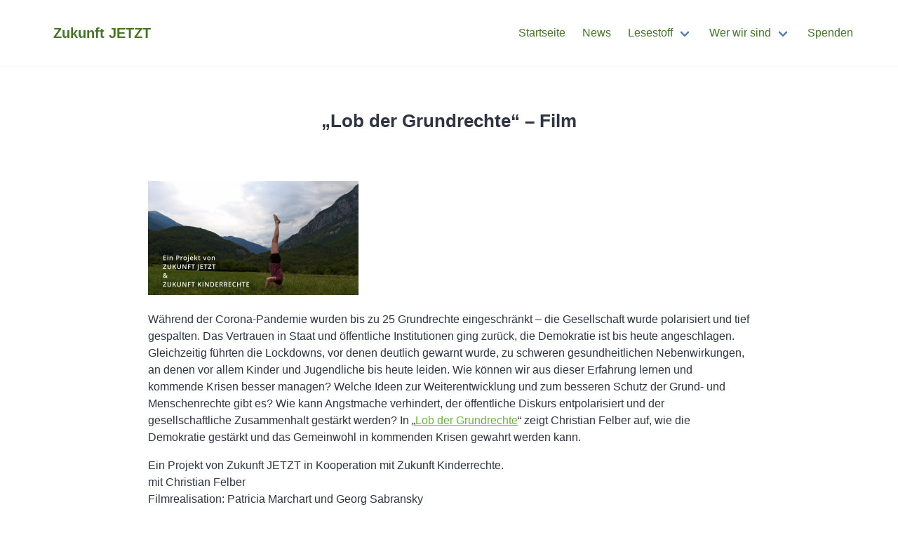

--- FILE ---
content_type: text/html; charset=UTF-8
request_url: https://zukunft-jetzt.at/
body_size: 33223
content:
<!doctype html>
<html lang="de">
<head>
    <meta charset="UTF-8">
    <meta name="viewport" content="width=device-width, initial-scale=1">
    <link rel="profile" href="https://gmpg.org/xfn/11">

	<title>Zukunft JETZT &#8211; Für ganzheitliche Gesundheit, Grundrechte und Gemeinwohl</title>
<meta name='robots' content='max-image-preview:large' />
<link rel="alternate" type="application/rss+xml" title="Zukunft JETZT &raquo; Feed" href="https://zukunft-jetzt.at/feed/" />
<link rel="alternate" type="application/rss+xml" title="Zukunft JETZT &raquo; Kommentar-Feed" href="https://zukunft-jetzt.at/comments/feed/" />
<link rel="alternate" title="oEmbed (JSON)" type="application/json+oembed" href="https://zukunft-jetzt.at/wp-json/oembed/1.0/embed?url=https%3A%2F%2Fzukunft-jetzt.at%2F" />
<link rel="alternate" title="oEmbed (XML)" type="text/xml+oembed" href="https://zukunft-jetzt.at/wp-json/oembed/1.0/embed?url=https%3A%2F%2Fzukunft-jetzt.at%2F&#038;format=xml" />
<style id='wp-img-auto-sizes-contain-inline-css'>
img:is([sizes=auto i],[sizes^="auto," i]){contain-intrinsic-size:3000px 1500px}
/*# sourceURL=wp-img-auto-sizes-contain-inline-css */
</style>
<style id='wp-block-library-inline-css'>
:root{--wp-block-synced-color:#7a00df;--wp-block-synced-color--rgb:122,0,223;--wp-bound-block-color:var(--wp-block-synced-color);--wp-editor-canvas-background:#ddd;--wp-admin-theme-color:#007cba;--wp-admin-theme-color--rgb:0,124,186;--wp-admin-theme-color-darker-10:#006ba1;--wp-admin-theme-color-darker-10--rgb:0,107,160.5;--wp-admin-theme-color-darker-20:#005a87;--wp-admin-theme-color-darker-20--rgb:0,90,135;--wp-admin-border-width-focus:2px}@media (min-resolution:192dpi){:root{--wp-admin-border-width-focus:1.5px}}.wp-element-button{cursor:pointer}:root .has-very-light-gray-background-color{background-color:#eee}:root .has-very-dark-gray-background-color{background-color:#313131}:root .has-very-light-gray-color{color:#eee}:root .has-very-dark-gray-color{color:#313131}:root .has-vivid-green-cyan-to-vivid-cyan-blue-gradient-background{background:linear-gradient(135deg,#00d084,#0693e3)}:root .has-purple-crush-gradient-background{background:linear-gradient(135deg,#34e2e4,#4721fb 50%,#ab1dfe)}:root .has-hazy-dawn-gradient-background{background:linear-gradient(135deg,#faaca8,#dad0ec)}:root .has-subdued-olive-gradient-background{background:linear-gradient(135deg,#fafae1,#67a671)}:root .has-atomic-cream-gradient-background{background:linear-gradient(135deg,#fdd79a,#004a59)}:root .has-nightshade-gradient-background{background:linear-gradient(135deg,#330968,#31cdcf)}:root .has-midnight-gradient-background{background:linear-gradient(135deg,#020381,#2874fc)}:root{--wp--preset--font-size--normal:16px;--wp--preset--font-size--huge:42px}.has-regular-font-size{font-size:1em}.has-larger-font-size{font-size:2.625em}.has-normal-font-size{font-size:var(--wp--preset--font-size--normal)}.has-huge-font-size{font-size:var(--wp--preset--font-size--huge)}.has-text-align-center{text-align:center}.has-text-align-left{text-align:left}.has-text-align-right{text-align:right}.has-fit-text{white-space:nowrap!important}#end-resizable-editor-section{display:none}.aligncenter{clear:both}.items-justified-left{justify-content:flex-start}.items-justified-center{justify-content:center}.items-justified-right{justify-content:flex-end}.items-justified-space-between{justify-content:space-between}.screen-reader-text{border:0;clip-path:inset(50%);height:1px;margin:-1px;overflow:hidden;padding:0;position:absolute;width:1px;word-wrap:normal!important}.screen-reader-text:focus{background-color:#ddd;clip-path:none;color:#444;display:block;font-size:1em;height:auto;left:5px;line-height:normal;padding:15px 23px 14px;text-decoration:none;top:5px;width:auto;z-index:100000}html :where(.has-border-color){border-style:solid}html :where([style*=border-top-color]){border-top-style:solid}html :where([style*=border-right-color]){border-right-style:solid}html :where([style*=border-bottom-color]){border-bottom-style:solid}html :where([style*=border-left-color]){border-left-style:solid}html :where([style*=border-width]){border-style:solid}html :where([style*=border-top-width]){border-top-style:solid}html :where([style*=border-right-width]){border-right-style:solid}html :where([style*=border-bottom-width]){border-bottom-style:solid}html :where([style*=border-left-width]){border-left-style:solid}html :where(img[class*=wp-image-]){height:auto;max-width:100%}:where(figure){margin:0 0 1em}html :where(.is-position-sticky){--wp-admin--admin-bar--position-offset:var(--wp-admin--admin-bar--height,0px)}@media screen and (max-width:600px){html :where(.is-position-sticky){--wp-admin--admin-bar--position-offset:0px}}

/*# sourceURL=wp-block-library-inline-css */
</style><style id='global-styles-inline-css'>
:root{--wp--preset--aspect-ratio--square: 1;--wp--preset--aspect-ratio--4-3: 4/3;--wp--preset--aspect-ratio--3-4: 3/4;--wp--preset--aspect-ratio--3-2: 3/2;--wp--preset--aspect-ratio--2-3: 2/3;--wp--preset--aspect-ratio--16-9: 16/9;--wp--preset--aspect-ratio--9-16: 9/16;--wp--preset--color--black: #000000;--wp--preset--color--cyan-bluish-gray: #abb8c3;--wp--preset--color--white: #ffffff;--wp--preset--color--pale-pink: #f78da7;--wp--preset--color--vivid-red: #cf2e2e;--wp--preset--color--luminous-vivid-orange: #ff6900;--wp--preset--color--luminous-vivid-amber: #fcb900;--wp--preset--color--light-green-cyan: #7bdcb5;--wp--preset--color--vivid-green-cyan: #00d084;--wp--preset--color--pale-cyan-blue: #8ed1fc;--wp--preset--color--vivid-cyan-blue: #0693e3;--wp--preset--color--vivid-purple: #9b51e0;--wp--preset--gradient--vivid-cyan-blue-to-vivid-purple: linear-gradient(135deg,rgb(6,147,227) 0%,rgb(155,81,224) 100%);--wp--preset--gradient--light-green-cyan-to-vivid-green-cyan: linear-gradient(135deg,rgb(122,220,180) 0%,rgb(0,208,130) 100%);--wp--preset--gradient--luminous-vivid-amber-to-luminous-vivid-orange: linear-gradient(135deg,rgb(252,185,0) 0%,rgb(255,105,0) 100%);--wp--preset--gradient--luminous-vivid-orange-to-vivid-red: linear-gradient(135deg,rgb(255,105,0) 0%,rgb(207,46,46) 100%);--wp--preset--gradient--very-light-gray-to-cyan-bluish-gray: linear-gradient(135deg,rgb(238,238,238) 0%,rgb(169,184,195) 100%);--wp--preset--gradient--cool-to-warm-spectrum: linear-gradient(135deg,rgb(74,234,220) 0%,rgb(151,120,209) 20%,rgb(207,42,186) 40%,rgb(238,44,130) 60%,rgb(251,105,98) 80%,rgb(254,248,76) 100%);--wp--preset--gradient--blush-light-purple: linear-gradient(135deg,rgb(255,206,236) 0%,rgb(152,150,240) 100%);--wp--preset--gradient--blush-bordeaux: linear-gradient(135deg,rgb(254,205,165) 0%,rgb(254,45,45) 50%,rgb(107,0,62) 100%);--wp--preset--gradient--luminous-dusk: linear-gradient(135deg,rgb(255,203,112) 0%,rgb(199,81,192) 50%,rgb(65,88,208) 100%);--wp--preset--gradient--pale-ocean: linear-gradient(135deg,rgb(255,245,203) 0%,rgb(182,227,212) 50%,rgb(51,167,181) 100%);--wp--preset--gradient--electric-grass: linear-gradient(135deg,rgb(202,248,128) 0%,rgb(113,206,126) 100%);--wp--preset--gradient--midnight: linear-gradient(135deg,rgb(2,3,129) 0%,rgb(40,116,252) 100%);--wp--preset--font-size--small: 13px;--wp--preset--font-size--medium: 20px;--wp--preset--font-size--large: 36px;--wp--preset--font-size--x-large: 42px;--wp--preset--spacing--20: 0.44rem;--wp--preset--spacing--30: 0.67rem;--wp--preset--spacing--40: 1rem;--wp--preset--spacing--50: 1.5rem;--wp--preset--spacing--60: 2.25rem;--wp--preset--spacing--70: 3.38rem;--wp--preset--spacing--80: 5.06rem;--wp--preset--shadow--natural: 6px 6px 9px rgba(0, 0, 0, 0.2);--wp--preset--shadow--deep: 12px 12px 50px rgba(0, 0, 0, 0.4);--wp--preset--shadow--sharp: 6px 6px 0px rgba(0, 0, 0, 0.2);--wp--preset--shadow--outlined: 6px 6px 0px -3px rgb(255, 255, 255), 6px 6px rgb(0, 0, 0);--wp--preset--shadow--crisp: 6px 6px 0px rgb(0, 0, 0);}:where(.is-layout-flex){gap: 0.5em;}:where(.is-layout-grid){gap: 0.5em;}body .is-layout-flex{display: flex;}.is-layout-flex{flex-wrap: wrap;align-items: center;}.is-layout-flex > :is(*, div){margin: 0;}body .is-layout-grid{display: grid;}.is-layout-grid > :is(*, div){margin: 0;}:where(.wp-block-columns.is-layout-flex){gap: 2em;}:where(.wp-block-columns.is-layout-grid){gap: 2em;}:where(.wp-block-post-template.is-layout-flex){gap: 1.25em;}:where(.wp-block-post-template.is-layout-grid){gap: 1.25em;}.has-black-color{color: var(--wp--preset--color--black) !important;}.has-cyan-bluish-gray-color{color: var(--wp--preset--color--cyan-bluish-gray) !important;}.has-white-color{color: var(--wp--preset--color--white) !important;}.has-pale-pink-color{color: var(--wp--preset--color--pale-pink) !important;}.has-vivid-red-color{color: var(--wp--preset--color--vivid-red) !important;}.has-luminous-vivid-orange-color{color: var(--wp--preset--color--luminous-vivid-orange) !important;}.has-luminous-vivid-amber-color{color: var(--wp--preset--color--luminous-vivid-amber) !important;}.has-light-green-cyan-color{color: var(--wp--preset--color--light-green-cyan) !important;}.has-vivid-green-cyan-color{color: var(--wp--preset--color--vivid-green-cyan) !important;}.has-pale-cyan-blue-color{color: var(--wp--preset--color--pale-cyan-blue) !important;}.has-vivid-cyan-blue-color{color: var(--wp--preset--color--vivid-cyan-blue) !important;}.has-vivid-purple-color{color: var(--wp--preset--color--vivid-purple) !important;}.has-black-background-color{background-color: var(--wp--preset--color--black) !important;}.has-cyan-bluish-gray-background-color{background-color: var(--wp--preset--color--cyan-bluish-gray) !important;}.has-white-background-color{background-color: var(--wp--preset--color--white) !important;}.has-pale-pink-background-color{background-color: var(--wp--preset--color--pale-pink) !important;}.has-vivid-red-background-color{background-color: var(--wp--preset--color--vivid-red) !important;}.has-luminous-vivid-orange-background-color{background-color: var(--wp--preset--color--luminous-vivid-orange) !important;}.has-luminous-vivid-amber-background-color{background-color: var(--wp--preset--color--luminous-vivid-amber) !important;}.has-light-green-cyan-background-color{background-color: var(--wp--preset--color--light-green-cyan) !important;}.has-vivid-green-cyan-background-color{background-color: var(--wp--preset--color--vivid-green-cyan) !important;}.has-pale-cyan-blue-background-color{background-color: var(--wp--preset--color--pale-cyan-blue) !important;}.has-vivid-cyan-blue-background-color{background-color: var(--wp--preset--color--vivid-cyan-blue) !important;}.has-vivid-purple-background-color{background-color: var(--wp--preset--color--vivid-purple) !important;}.has-black-border-color{border-color: var(--wp--preset--color--black) !important;}.has-cyan-bluish-gray-border-color{border-color: var(--wp--preset--color--cyan-bluish-gray) !important;}.has-white-border-color{border-color: var(--wp--preset--color--white) !important;}.has-pale-pink-border-color{border-color: var(--wp--preset--color--pale-pink) !important;}.has-vivid-red-border-color{border-color: var(--wp--preset--color--vivid-red) !important;}.has-luminous-vivid-orange-border-color{border-color: var(--wp--preset--color--luminous-vivid-orange) !important;}.has-luminous-vivid-amber-border-color{border-color: var(--wp--preset--color--luminous-vivid-amber) !important;}.has-light-green-cyan-border-color{border-color: var(--wp--preset--color--light-green-cyan) !important;}.has-vivid-green-cyan-border-color{border-color: var(--wp--preset--color--vivid-green-cyan) !important;}.has-pale-cyan-blue-border-color{border-color: var(--wp--preset--color--pale-cyan-blue) !important;}.has-vivid-cyan-blue-border-color{border-color: var(--wp--preset--color--vivid-cyan-blue) !important;}.has-vivid-purple-border-color{border-color: var(--wp--preset--color--vivid-purple) !important;}.has-vivid-cyan-blue-to-vivid-purple-gradient-background{background: var(--wp--preset--gradient--vivid-cyan-blue-to-vivid-purple) !important;}.has-light-green-cyan-to-vivid-green-cyan-gradient-background{background: var(--wp--preset--gradient--light-green-cyan-to-vivid-green-cyan) !important;}.has-luminous-vivid-amber-to-luminous-vivid-orange-gradient-background{background: var(--wp--preset--gradient--luminous-vivid-amber-to-luminous-vivid-orange) !important;}.has-luminous-vivid-orange-to-vivid-red-gradient-background{background: var(--wp--preset--gradient--luminous-vivid-orange-to-vivid-red) !important;}.has-very-light-gray-to-cyan-bluish-gray-gradient-background{background: var(--wp--preset--gradient--very-light-gray-to-cyan-bluish-gray) !important;}.has-cool-to-warm-spectrum-gradient-background{background: var(--wp--preset--gradient--cool-to-warm-spectrum) !important;}.has-blush-light-purple-gradient-background{background: var(--wp--preset--gradient--blush-light-purple) !important;}.has-blush-bordeaux-gradient-background{background: var(--wp--preset--gradient--blush-bordeaux) !important;}.has-luminous-dusk-gradient-background{background: var(--wp--preset--gradient--luminous-dusk) !important;}.has-pale-ocean-gradient-background{background: var(--wp--preset--gradient--pale-ocean) !important;}.has-electric-grass-gradient-background{background: var(--wp--preset--gradient--electric-grass) !important;}.has-midnight-gradient-background{background: var(--wp--preset--gradient--midnight) !important;}.has-small-font-size{font-size: var(--wp--preset--font-size--small) !important;}.has-medium-font-size{font-size: var(--wp--preset--font-size--medium) !important;}.has-large-font-size{font-size: var(--wp--preset--font-size--large) !important;}.has-x-large-font-size{font-size: var(--wp--preset--font-size--x-large) !important;}
/*# sourceURL=global-styles-inline-css */
</style>

<style id='classic-theme-styles-inline-css'>
/*! This file is auto-generated */
.wp-block-button__link{color:#fff;background-color:#32373c;border-radius:9999px;box-shadow:none;text-decoration:none;padding:calc(.667em + 2px) calc(1.333em + 2px);font-size:1.125em}.wp-block-file__button{background:#32373c;color:#fff;text-decoration:none}
/*# sourceURL=/wp-includes/css/classic-themes.min.css */
</style>
<link rel='stylesheet' id='f12-cf7-captcha-style-css' href='https://zukunft-jetzt.at/wp-content/plugins/captcha-for-contact-form-7/core/assets/f12-cf7-captcha.css?ver=6.9' media='all' />
<link rel='stylesheet' id='contact-form-7-css' href='https://zukunft-jetzt.at/wp-content/plugins/contact-form-7/includes/css/styles.css?ver=6.1.4' media='all' />
<link rel='stylesheet' id='parent-style-css' href='https://zukunft-jetzt.at/wp-content/themes/knowledgecenter/style.css?ver=6.9' media='all' />
<link rel='stylesheet' id='knowledgecenter-css' href='https://zukunft-jetzt.at/wp-content/themes/knowledgecenter/assets/css/style-min.css?ver=1.1' media='all' />
<link rel='stylesheet' id='knowledgecenter-icons-css' href='https://zukunft-jetzt.at/wp-content/themes/knowledgecenter/assets/icons/css/style-min.css?ver=1.1' media='all' />
<link rel='stylesheet' id='sendpress-fe-css-css' href='https://zukunft-jetzt.at/wp-content/plugins/sendpress/css/front-end.css?ver=6.9' media='all' />
<script src="https://zukunft-jetzt.at/wp-includes/js/jquery/jquery.min.js?ver=3.7.1" id="jquery-core-js"></script>
<script src="https://zukunft-jetzt.at/wp-includes/js/jquery/jquery-migrate.min.js?ver=3.4.1" id="jquery-migrate-js"></script>
<script id="sendpress-signup-form-js-js-extra">
var sendpress = {"invalidemail":"Bitte geben Sie Ihre Email-Adresse ein","missingemail":"Bitte geben Sie Ihre Email-Adresse ein","required":"Please enter all the required fields. \u003Cbr\u003E Required fields are marked with an (*)","ajaxurl":"https://zukunft-jetzt.at/wp-admin/admin-ajax.php"};
//# sourceURL=sendpress-signup-form-js-js-extra
</script>
<script src="https://zukunft-jetzt.at/wp-content/plugins/sendpress/js/sendpress.signup.js?ver=1.23.11.6" id="sendpress-signup-form-js-js"></script>
<link rel="https://api.w.org/" href="https://zukunft-jetzt.at/wp-json/" /><link rel="alternate" title="JSON" type="application/json" href="https://zukunft-jetzt.at/wp-json/wp/v2/pages/191367" /><link rel="EditURI" type="application/rsd+xml" title="RSD" href="https://zukunft-jetzt.at/xmlrpc.php?rsd" />
<meta name="generator" content="WordPress 6.9" />
<link rel="canonical" href="https://zukunft-jetzt.at/" />
<link rel='shortlink' href='https://zukunft-jetzt.at/' />
<link rel="icon" href="https://zukunft-jetzt.at/wp-content/uploads/2022/01/cropped-logo1-1-32x32.jpg" sizes="32x32" />
<link rel="icon" href="https://zukunft-jetzt.at/wp-content/uploads/2022/01/cropped-logo1-1-192x192.jpg" sizes="192x192" />
<link rel="apple-touch-icon" href="https://zukunft-jetzt.at/wp-content/uploads/2022/01/cropped-logo1-1-180x180.jpg" />
<meta name="msapplication-TileImage" content="https://zukunft-jetzt.at/wp-content/uploads/2022/01/cropped-logo1-1-270x270.jpg" />
		<style id="wp-custom-css">
			body {font-family:sans-serif;
}
.navbar-item {
	color:#467328 !important ;
}
span.navbar-item, a {
	color:#6DB33F ;
}
a.title {
	color:#467328;
}
/*#footable_parent_208*/
.btn-primary{
	background-color:#467328 !important;
}
.footable-page a{
  background-color:#467328 !important;
}
.btn-primary{
 border-color:#6DB33F !important;
}
.pagination > li a {
	color:#6DB33F !important;
 border-color:#6DB33F !important;
}
.pagination > li.active a {
	color:white !important;
}
.button-primary{
		color:white !important ;
}
h1.title{
	font-size:1.6em;
}

.styled-table {
    border-collapse: collapse;
    margin: 25px 0;
    font-size: 0.9em;
    font-family: sans-serif;
    min-width: 400px;
    box-shadow: 0 0 20px rgba(0, 0, 0, 0.15);
}
.styled-table thead tr {
    background-color: #009879;
    color: #ffffff;
    text-align: left;
}
.styled-table th,
.styled-table td {
    padding: 12px 15px;
}
.styled-table tbody tr {
    border-bottom: 1px solid #dddddd;
}

.styled-table tbody tr:nth-of-type(even) {
    background-color: #f3f3f3;
}

.styled-table tbody tr:last-of-type {
    border-bottom: 2px solid #009879;
}

/*paginator*/
.pagination{
	justify-content:right;
}

span.dots{
color:black!important;
font-weight:bold;}

/*sendpress*/
#error{
	color:rgb(114, 28, 36);
	background-color: rgb(248, 215, 218);
	margin-bottom: 16px;
	padding: 12px;
	box-sizing: border-box;
	text-rendering: optimizelegibility;
	border-top-left-radius: 4px;
	border-top-right-radius: 4px;
	border-bottom-left-radius: 4px;
	border-bottom-right-radius: 4px;
}

/*mitmachen button*/
.col-lg-12{
  flex: 0 0 100%;
  max-width: 100%;
}
.sendpress-submit,
.wpcf7-submit,
.a-btn.a-btn-main{
	background:#6DB33F !important;
}

.a-btn.a-btn-block {
  display: block;
}

.a-btn:active, .a-btn:focus, .a-btn:hover {
  color: #fff;
  opacity: .7;
}

.a-btn:hover {
  cursor: pointer;
}

a:active, a:hover {
  outline-width: 0;
}
.sendpress-submit,
.wpcf7-submit,
.a-btn {
  background: #b7b7b7;
  border-radius: 100px;
  color: #fff;
  display: inline-block;
  font-size: 1em;
  padding: 10px 30px;
  text-align: center;
}


/*news*/
.has-text-align-left{
	text-align:left !important;
}
hr {
	background-color:#eee;
}

/*social buttons*/
.social-box{
	padding:0.5em;
}
.social-btn {
 display:inline-block;
padding: .3em;
}
.social-btn a{
  padding: .2em;
}
		</style>
		</head>

<body class="home wp-singular page-template-default page page-id-191367 wp-theme-knowledgecenter wp-child-theme-knowledgecenter-zj">
<a class="skip-link screen-reader-text" href="#primary">Skip to content</a>

<header id="masthead" class="header">
		    <nav class="navbar is-transparent is-spaced has-shadow">
        <div class="container is-max-widescreen">
            <div class="navbar-brand">
				                    <a class="navbar-item" href="https://zukunft-jetzt.at/"
                       title="Zukunft JETZT">
                        <span class="navbar-item title is-5 has-text-black-bis has-text-orbitron site-name">Zukunft JETZT</span>
                    </a>
				                <a href="#" class="navbar-burger burger" role="button" aria-label="Menu" aria-expanded="false"
                   data-target="mainMenuNavigation" aria-label="Menu">
                    <span aria-hidden="true"></span>
                    <span aria-hidden="true"></span>
                    <span aria-hidden="true"></span>
                </a>
            </div>
            <div class="navbar-menu" id="mainMenuNavigation">
                <div class="navbar-start">
					                </div>

                <div class="navbar-end">
					<a class="menu-item menu-item-type-custom menu-item-object-custom current-menu-item current_page_item menu-item-home menu-item-14 navbar-item is-active" title="Startseite" href="https://zukunft-jetzt.at/"><span>Startseite</span></a>
<a class="menu-item menu-item-type-taxonomy menu-item-object-category menu-item-189689 navbar-item" title="News" href="https://zukunft-jetzt.at/category/news/"><span>News</span></a>
<div class="navbar-item has-dropdown is-hoverable" data-target="dropdown"><!-- START DROPDOWN-->
<a class="menu-item menu-item-type-post_type menu-item-object-page menu-item-has-children menu-item-226 navbar-item dropdown navbar-link" title="Lesestoff" href="https://zukunft-jetzt.at/dokumente/" id="menu-item-226"><span>Lesestoff</span></a><div class="navbar-dropdown"><a class="menu-item menu-item-type-post_type menu-item-object-page menu-item-190133 navbar-item" title="Lesestoff" href="https://zukunft-jetzt.at/dokumente/"><span>Lesestoff</span></a>
<a class="menu-item menu-item-type-custom menu-item-object-custom menu-item-190067 navbar-item" title="Newsletterarchiv" href="https://zukunft-jetzt.at/dokumente/#newsletter"><span>Newsletterarchiv</span></a>
</div><!-- END LEVEL -->
</div><!-- END DROPDOWN-->
<div class="navbar-item has-dropdown is-hoverable" data-target="dropdown"><!-- START DROPDOWN-->
<a class="menu-item menu-item-type-post_type menu-item-object-page menu-item-has-children menu-item-174 navbar-item dropdown navbar-link" title="Wer wir sind" href="https://zukunft-jetzt.at/ueber-uns/" id="menu-item-174"><span>Wer wir sind</span></a><div class="navbar-dropdown"><a class="menu-item menu-item-type-post_type menu-item-object-page menu-item-147855 navbar-item" title="Wer wir sind" href="https://zukunft-jetzt.at/ueber-uns/"><span>Wer wir sind</span></a>
<a class="menu-item menu-item-type-post_type menu-item-object-page menu-item-147850 navbar-item" title="Vorstand" href="https://zukunft-jetzt.at/vorstand/"><span>Vorstand</span></a>
</div><!-- END LEVEL -->
</div><!-- END DROPDOWN-->
<a class="menu-item menu-item-type-post_type menu-item-object-page menu-item-191423 navbar-item" title="Spenden" href="https://zukunft-jetzt.at/unterstuetzung/"><span>Spenden</span></a>
                </div>
            </div>
        </div>
    </nav>

</header>

<main id="primary" class="site-main">
    <section class="section">
        <div class="container is-max-widescreen py-4 ">
            <div class="columns is-multiline is-centered">
                <div class="column is-10-tablet is-9-desktop">
		  
<article id="post-191367" class="post-191367 page type-page status-publish hentry">
    <header>
		<h1 class="title is-spaced has-text-centered">&#8222;Lob der Grundrechte&#8220; &#8211; Film</h1>		    </header>

	
    <div class="entry-content content mt-6">
		<p><a href="https://youtu.be/Bk0IxsOFr-A" target="_blank" rel="noopener"><br />
<img decoding="async" class="alignnone size-medium wp-image-191452" src="https://zukunft-jetzt.at/wp-content/uploads/2025/10/ldg_trailer-300x162.png" alt="" width="300" height="162" srcset="https://zukunft-jetzt.at/wp-content/uploads/2025/10/ldg_trailer-300x162.png 300w, https://zukunft-jetzt.at/wp-content/uploads/2025/10/ldg_trailer-768x414.png 768w, https://zukunft-jetzt.at/wp-content/uploads/2025/10/ldg_trailer.png 926w" sizes="(max-width: 300px) 100vw, 300px" /></a></p>
<p><span class="yt-core-attributed-string yt-core-attributed-string--white-space-pre-wrap" dir="auto"><span class="yt-core-attributed-string--link-inherit-color" dir="auto">Während der Corona-Pandemie wurden bis zu 25 Grundrechte eingeschränkt – die Gesellschaft wurde polarisiert und tief gespalten. Das Vertrauen in Staat und öffentliche Institutionen ging zurück, die Demokratie ist bis heute angeschlagen. Gleichzeitig führten die Lockdowns, vor denen deutlich gewarnt wurde, zu schweren gesundheitlichen Nebenwirkungen, an denen vor allem Kinder und Jugendliche bis heute leiden. Wie können wir aus dieser Erfahrung lernen und kommende Krisen besser managen? Welche Ideen zur Weiterentwicklung und zum besseren Schutz der Grund- und Menschenrechte gibt es? Wie kann Angstmache verhindert, der öffentliche Diskurs entpolarisiert und der gesellschaftliche Zusammenhalt gestärkt werden? In „<a href="https://youtu.be/Bk0IxsOFr-A" target="_blank" rel="noopener">Lob der Grundrechte</a>&#8220; zeigt Christian Felber auf, wie die Demokratie gestärkt und das Gemeinwohl in kommenden Krisen gewahrt werden kann. </span></span></p>
<p>Ein Projekt von Zukunft JETZT in Kooperation mit Zukunft Kinderrechte.<br />
mit Christian Felber<br />
Filmrealisation: Patricia Marchart und Georg Sabransky<br />
Musik: Davide Zavatti<br />
Der Film erscheint Mitte November auf dem Youtube-Kanal <a href="https://www.youtube.com/@schutzfilmkanal" target="_blank" rel="noopener">@schutzfilm</a> </p>
<p><span class="yt-core-attributed-string yt-core-attributed-string--white-space-pre-wrap" dir="auto"><span class="yt-core-attributed-string--link-inherit-color" dir="auto">Unsere Projekte werden ausschliesslich durch Spendengelder finanziert.<br />
Bitte unterstützen Sie uns, damit wir frei und unabhängig arbeiten können.<br />
</span></span><span class="yt-core-attributed-string yt-core-attributed-string--white-space-pre-wrap" dir="auto"><span class="yt-core-attributed-string--link-inherit-color" dir="auto">Kennwort: Lob der Grundrechte<br />
Verein Zukunft JETZT IBAN: AT73 2011 1845 9495 5000<br />
Swift Code/BIC: GIBAATWWXXX<br />
oder<br />
Verein Zukunft Kinderrechte via <a href="https://www.zukunft-kinderrechte.com/spenden" target="_blank" rel="noopener">Überweisung</a> oder <a href="https://www.paypal.com/donate?hosted_button_id=52V8DYP2GX8V8" target="_blank" rel="noopener">PAYPAL / Kreditkarte</a><br />
<strong>Vielen, herzlichen Dank!</strong><br />
</span></span></p>
    </div>
    <hr/>
</article>                </div>
            </div>
        </div>
    </section>

</main>


<footer id="colophon" class="footer">

    <div class="container is-max-widescreen">
        <div class="level">
            <div class="level-left">
                <div class="level-item"><a class="title is-4" href="">Zukunft JETZT</a></div>
            </div>

	        <div class="social-box"><div class="social-btn" ><a class="col-1 sbtn s-twitter" href="https://twitter.com/intent/tweet?text=&#8222;Lob%20der%20Grundrechte&#8220;%20&#8211;%20Film&amp;url=https%3A%2F%2Fzukunft-jetzt.at%2F&amp;via=wpvkp" target="_blank" rel="nofollow"><img src="https://zukunft-jetzt.at/wp-content/uploads/2022/01/share_twitter.png"></a> <a class="col-1 sbtn s-facebook" href="https://www.facebook.com/sharer/sharer.php?u=https%3A%2F%2Fzukunft-jetzt.at%2F" target="_blank" rel="nofollow"><img src="https://zukunft-jetzt.at/wp-content/uploads/2022/01/share_facebook.png"></a> <a class="col-2 sbtn s-whatsapp" href="whatsapp://send?text=&#8222;Lob%20der%20Grundrechte&#8220;%20&#8211;%20Film https%3A%2F%2Fzukunft-jetzt.at%2F" target="_blank" rel="nofollow"><img src="https://zukunft-jetzt.at/wp-content/uploads/2022/01/share_whatsapp.png"></a> <a class="col-2 sbtn s-googleplus" href="https://plus.google.com/share?url=&#8222;Lob%20der%20Grundrechte&#8220;%20&#8211;%20Film" target="_blank" rel="nofollow"><img src="https://zukunft-jetzt.at/wp-content/uploads/2022/01/share_google.png"></a> <a class="col-2 sbtn s-pinterest" href="https://pinterest.com/pin/create/button/?url=https%3A%2F%2Fzukunft-jetzt.at%2F&amp;description=&#8222;Lob%20der%20Grundrechte&#8220;%20&#8211;%20Film" data-pin-custom="true" target="_blank" rel="nofollow"><img src="https://zukunft-jetzt.at/wp-content/uploads/2022/01/share_pinterest.png"></a> <a class="col-2 sbtn s-linkedin" href="https://www.linkedin.com/shareArticle?mini=true&url=https%3A%2F%2Fzukunft-jetzt.at%2F&amp;title=&#8222;Lob%20der%20Grundrechte&#8220;%20&#8211;%20Film" target="_blank" rel="nofollow"><img src="https://zukunft-jetzt.at/wp-content/uploads/2022/01/share_linkedin.png"></a> </div><div class="social-btn"  >Folgen Sie uns auf...&nbsp;<a href="https://t.me/zukunft_jetzt" target="_blank" rel="noopener"><img class="wp-image-190057" src="https://zukunft-jetzt.at/wp-content/uploads/2023/03/telegram_logo.gif" alt="Folgen Sie uns auf Telegram" width="51" height="51" title="Folgen Sie uns auf Telegram" /></a>&nbsp;<a href="https://www.facebook.com/zukunftjetztat/" target="_blank" rel="noopener"><img class="wp-image-190057" src="https://zukunft-jetzt.at/wp-content/uploads/2022/01/share_facebook.png" alt="Folgen Sie uns auf Facebook" width="51" height="51" title="Folgen Sie uns auf Facebook" /></a></div></div><ul id="menu-untermenue" class="level-right "><a class="menu-item menu-item-type-post_type menu-item-object-page menu-item-123 navbar-item" title="Impressum" href="https://zukunft-jetzt.at/impressum/"><span>Impressum</span></a>
<a class="menu-item menu-item-type-post_type menu-item-object-page menu-item-privacy-policy menu-item-124 navbar-item" title="Datenschutzerklärung" href="https://zukunft-jetzt.at/datenschutzerklaerung/"><span>Datenschutzerklärung</span></a>
</ul>        </div>
        <hr>
        <div class="columns">
            <div class="column is-offset-6-tablet is-6-tablet has-text-centered has-text-right-tablet">
                <p class="subtitle is-6">&copy; 2022 – 2026 zukunft-jetzt.at</p>
            </div>
        </div>
    </div>

</footer>


<script type="speculationrules">
{"prefetch":[{"source":"document","where":{"and":[{"href_matches":"/*"},{"not":{"href_matches":["/wp-*.php","/wp-admin/*","/wp-content/uploads/*","/wp-content/*","/wp-content/plugins/*","/wp-content/themes/knowledgecenter-zj/*","/wp-content/themes/knowledgecenter/*","/*\\?(.+)"]}},{"not":{"selector_matches":"a[rel~=\"nofollow\"]"}},{"not":{"selector_matches":".no-prefetch, .no-prefetch a"}}]},"eagerness":"conservative"}]}
</script>
<!-- Matomo -->
<script>
  var _paq = window._paq = window._paq || [];
  /* tracker methods like "setCustomDimension" should be called before
"trackPageView" */
  _paq.push(['trackPageView']);
  _paq.push(['enableLinkTracking']);
  (function() {
    var u="//treck.altimate.net/";
    _paq.push(['setTrackerUrl', u+'matomo.php']);
    _paq.push(['setSiteId', '13']);
    var d=document, g=d.createElement('script'),
s=d.getElementsByTagName('script')[0];
    g.async=true; g.src=u+'matomo.js'; s.parentNode.insertBefore(g,s);
  })();
</script>
<!-- End Matomo Code -->
<script id="f12-cf7-captcha-reload-js-extra">
var f12_cf7_captcha = {"ajaxurl":"https://zukunft-jetzt.at/wp-admin/admin-ajax.php","components":["ControllerCF7","ControllerWordpressLogin","ControllerWordpressRegistration","ControllerWPJobManagerApplications","ControllerComments"]};
//# sourceURL=f12-cf7-captcha-reload-js-extra
</script>
<script src="https://zukunft-jetzt.at/wp-content/plugins/captcha-for-contact-form-7/core/assets/f12-cf7-captcha-cf7.js" id="f12-cf7-captcha-reload-js"></script>
<script src="https://zukunft-jetzt.at/wp-includes/js/dist/hooks.min.js?ver=dd5603f07f9220ed27f1" id="wp-hooks-js"></script>
<script src="https://zukunft-jetzt.at/wp-includes/js/dist/i18n.min.js?ver=c26c3dc7bed366793375" id="wp-i18n-js"></script>
<script id="wp-i18n-js-after">
wp.i18n.setLocaleData( { 'text direction\u0004ltr': [ 'ltr' ] } );
//# sourceURL=wp-i18n-js-after
</script>
<script src="https://zukunft-jetzt.at/wp-content/plugins/contact-form-7/includes/swv/js/index.js?ver=6.1.4" id="swv-js"></script>
<script id="contact-form-7-js-translations">
( function( domain, translations ) {
	var localeData = translations.locale_data[ domain ] || translations.locale_data.messages;
	localeData[""].domain = domain;
	wp.i18n.setLocaleData( localeData, domain );
} )( "contact-form-7", {"translation-revision-date":"2025-10-26 03:28:49+0000","generator":"GlotPress\/4.0.3","domain":"messages","locale_data":{"messages":{"":{"domain":"messages","plural-forms":"nplurals=2; plural=n != 1;","lang":"de"},"This contact form is placed in the wrong place.":["Dieses Kontaktformular wurde an der falschen Stelle platziert."],"Error:":["Fehler:"]}},"comment":{"reference":"includes\/js\/index.js"}} );
//# sourceURL=contact-form-7-js-translations
</script>
<script id="contact-form-7-js-before">
var wpcf7 = {
    "api": {
        "root": "https:\/\/zukunft-jetzt.at\/wp-json\/",
        "namespace": "contact-form-7\/v1"
    }
};
//# sourceURL=contact-form-7-js-before
</script>
<script src="https://zukunft-jetzt.at/wp-content/plugins/contact-form-7/includes/js/index.js?ver=6.1.4" id="contact-form-7-js"></script>
<script src="https://zukunft-jetzt.at/wp-content/themes/knowledgecenter/assets/js/script-min.js?ver=1.1" id="knowledgecenter-js"></script>

</body></html>


--- FILE ---
content_type: text/css
request_url: https://zukunft-jetzt.at/wp-content/themes/knowledgecenter/style.css?ver=6.9
body_size: 1110
content:
/*!
Theme Name: KnowledgeCenter
Theme URI: https://themes.wow-company.com/knowledgecenter-theme/
Author: Wow-Company
Author URI: https://wow-estore.com
Description: WordPress Theme for easily create a knowledge base, help desk, support, wiki or site with products documentations. KnowledgeCenter WordPress Theme has a minimalistic, responsive and mobile-friendly design. Simple, lightweight and fast loading WordPress Theme for creating Knowledge base, Help desk, Support,  Wiki or Frequently Asked Questions (FAQs) through a WordPress website. Features: Responsive Design, Clean design, Lightweight and minimal, Super fast loading, 3 menus, 2 level sub-menus, Navigation in a category and in a post, Ready for translation (.po / .mo files included), HTML5 & CSS3
Version: 1.1.1
Tested up to: 5.8
Requires PHP: 5.6
License: GNU General Public License v2 or later
License URI: https://www.gnu.org/licenses/gpl-2.0.html
Tags:  blog, education, entertainment, two-columns, left-sidebar, custom-logo, custom-menu, featured-images, theme-options, threaded-comments, translation-ready
Text Domain: knowledgecenter
*/